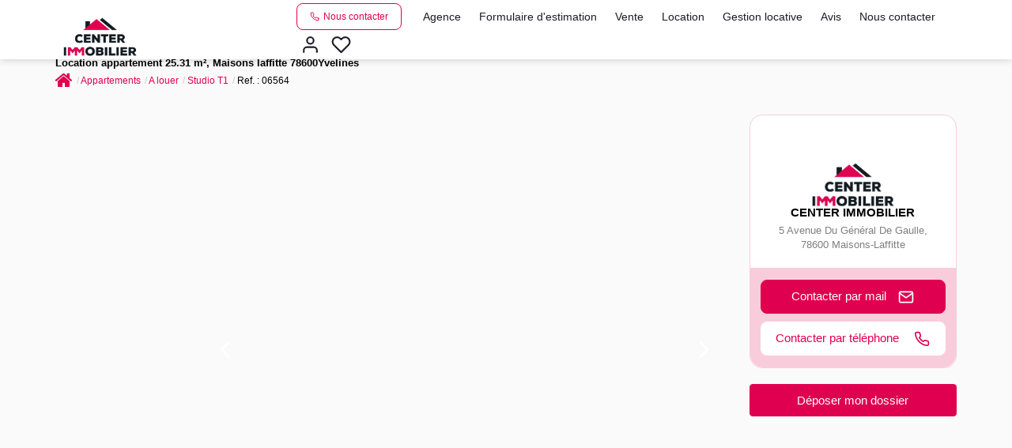

--- FILE ---
content_type: text/html; charset=UTF-8
request_url: https://www.centerimmobilier.com/fiches/3-32-34_44048865/studio-meuble-7min-gare.html
body_size: 2337
content:
<!DOCTYPE html>
<html lang="en">
<head>
    <meta charset="utf-8">
    <meta name="viewport" content="width=device-width, initial-scale=1">
    <title></title>
    <style>
        body {
            font-family: "Arial";
        }
    </style>
    <script type="text/javascript">
    window.awsWafCookieDomainList = [];
    window.gokuProps = {
"key":"AQIDAHjcYu/GjX+QlghicBgQ/7bFaQZ+m5FKCMDnO+vTbNg96AFb1rybwvXtLnzuoFVAiS0mAAAAfjB8BgkqhkiG9w0BBwagbzBtAgEAMGgGCSqGSIb3DQEHATAeBglghkgBZQMEAS4wEQQM/twzZ8AWhTjEDpPGAgEQgDtqXa/fzTvOijaH5RFcCdC5yZHBevbLFTlwgmdmQpiUCc7N9RfPlQruhQQAUzH4Dp1e2ZUoo/f8qx1ylA==",
          "iv":"CgAFLSN00AAAB1Ow",
          "context":"ogcFLVWjgCN6VS9JEYbOYoVKSPRP46SbHpv94O27IBXx3TD4hcF8oi5XwJ/4BWGB6+StSLe2QhC5PCgq4asvmG1qMz03B2JIa6nUX8nYtSoAWsU2BR/nYScr7h4s9ThUt35AUoabSaD83SFGJwyfOg0PA2eXTg1zKZpEdjcFo3dhLpZqra/hOnRTviPj7NM3Lc9f1ujJqhgOuhhj/eLq4ZdFLts6s7JR34p1lqMJGGHNICsDeqRip7RjRcpBIQR4eYegjIiMddejr3lQP/xk+Vk4ntaKXgHxqV3sZ8qzZjU+PjGy0m7c023l05/9tvqj2zliKGmYhffmk6YMPDVK6Vj07SAWs9SIkr/[base64]/k6i50K2NCeP2AhyeYAh5D/MNIkWjltfm13JcGRC9J0yXUYP0Y8etvGs7K4my0/4abvF4miJIfhmUBFHd+MmbwR3V+wVqBF2ldMPb3uw9qFEd3fzJZyn89pvgwAmj99eIuZ6wIwlZn2cMdhSkLZtnRx+X1Plqmviq53HBmiD11/ygV2d5dq1zWWI16mWXNVpcAUttJSFr+Zu9Q+t17tZtp0IADePh5S/WQnLce8ogyDuHsIxdcVQmkUn0="
};
    </script>
    <script src="https://7813e45193b3.47e58bb0.eu-west-3.token.awswaf.com/7813e45193b3/28fa1170bc90/1cc501575660/challenge.js"></script>
</head>
<body>
    <div id="challenge-container"></div>
    <script type="text/javascript">
        AwsWafIntegration.saveReferrer();
        AwsWafIntegration.checkForceRefresh().then((forceRefresh) => {
            if (forceRefresh) {
                AwsWafIntegration.forceRefreshToken().then(() => {
                    window.location.reload(true);
                });
            } else {
                AwsWafIntegration.getToken().then(() => {
                    window.location.reload(true);
                });
            }
        });
    </script>
    <noscript>
        <h1>JavaScript is disabled</h1>
        In order to continue, we need to verify that you're not a robot.
        This requires JavaScript. Enable JavaScript and then reload the page.
    </noscript>
</body>
</html>

--- FILE ---
content_type: text/css
request_url: https://www.centerimmobilier.com/office12_front/centerimmomais_18012021/catalog/css/spe.css
body_size: 165
content:
@media (min-width: 768px) and (max-width: 1599px) {
  .page_products_info .col-right .vcard-agence .photo-agence {
    height: 64px;
  }
}
@media (min-width: 1600px) and (max-width: 1919px) {
  .page_products_info .col-right .vcard-agence .photo-agence {
    height: 100px;
  }
}
@media (min-width: 1920px) {
  .page_products_info .col-right .vcard-agence .photo-agence {
    height: 144px;
  }
}
.page_products_info .col-right .vcard-agence .photo-agence img {
  object-fit: contain;
}
#listing_box_ad .file_submission_cta,
.page_products_info .col-right .file_submission_cta {
  float: left;
  width: 100%;
  position: relative;
  margin-top: 20px;
}
.link-ad_map {
  cursor: pointer;
}


--- FILE ---
content_type: text/css;charset=ISO-8859-1
request_url: https://www.centerimmobilier.com/templates/template_3001/catalog/css/style.css.php?1759767564
body_size: 257
content:

	:root {
		--color-1: #000000;
		--color-1-60: rgba(0,0,0,0.6);
		--color-1-lighten: #cccccc;
		--color-1-lighten-2: #808080;
		--color-2: #DF004F;
		--color-2-lighten: #e53372;
		--color-2-lighten-2: #f080a8;
		--color-2-lighten-3: #f9ccdc;
		--color-2-20: rgba(223,0,79,0.2);
		--color-2-70: rgba(223,0,79,0.7);
		--color-2-80: rgba(223,0,79,0.8);
        --color-3: #FFFFFF;
        --color-3-darken: #e6e6e6;
        --color-3-darken-2: #fafafa;
		--color-3-80: rgba(255,255,255,0.8);
        --color-bloc: #FFFFFF;
        --color-bg: #FFFFFF;
		--color-footer: #FFFFFF;
		--color-footer-darken: #cccccc;
		--color-footer-40: rgba(255,255,255,0.4);
		--color-bg-footer: #000000;
		--font-1: '', sans-serif;
		--font-2: '', sans-serif;

		--width-logo: 25%;
		--height-logo: 95px;

		--height-menu: 75px;
		--color-link-menu: #1C1C28;

		--color-bg-logo: rgba(255, 255, 255, 1);

		--border-radius: 4px;

		--color-materialize: var(--color-2);
		--color-materialize3: var(--color-2-lighten);
		--color-materialize4: var(--color-2-lighten-2);
	}
